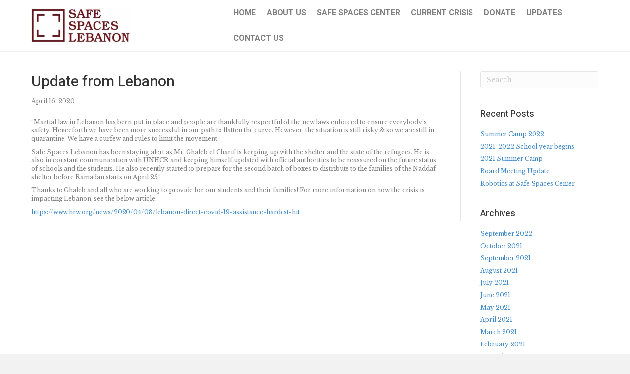

--- FILE ---
content_type: text/html; charset=UTF-8
request_url: https://www.safespaceslebanon.org/update-from-lebanon/
body_size: 12379
content:
<!DOCTYPE html>
<html lang="en-US">
<head>
<meta charset="UTF-8" />
<meta name='viewport' content='width=device-width, initial-scale=1.0' />
<meta http-equiv='X-UA-Compatible' content='IE=edge' />
<link rel="profile" href="https://gmpg.org/xfn/11" />
<meta name='robots' content='index, follow, max-image-preview:large, max-snippet:-1, max-video-preview:-1' />

	<!-- This site is optimized with the Yoast SEO plugin v26.8 - https://yoast.com/product/yoast-seo-wordpress/ -->
	<title>Update from Lebanon - Safe Spaces Lebanon</title>
	<link rel="canonical" href="https://www.safespaceslebanon.org/update-from-lebanon/" />
	<meta property="og:locale" content="en_US" />
	<meta property="og:type" content="article" />
	<meta property="og:title" content="Update from Lebanon - Safe Spaces Lebanon" />
	<meta property="og:description" content="“Martial law in Lebanon has been put in place and people are thankfully respectful of the new laws enforced to ensure everybody’s safety. Henceforth we have been more successful in our path to flatten the curve. However, the situation is still risky &amp; so we are still in quarantine. We have a curfew and rules&hellip;" />
	<meta property="og:url" content="https://www.safespaceslebanon.org/update-from-lebanon/" />
	<meta property="og:site_name" content="Safe Spaces Lebanon" />
	<meta property="article:published_time" content="2020-04-16T03:03:29+00:00" />
	<meta property="article:modified_time" content="2021-05-15T02:12:27+00:00" />
	<meta name="author" content="SSL_Comms_Team" />
	<meta name="twitter:card" content="summary_large_image" />
	<meta name="twitter:label1" content="Written by" />
	<meta name="twitter:data1" content="SSL_Comms_Team" />
	<meta name="twitter:label2" content="Est. reading time" />
	<meta name="twitter:data2" content="1 minute" />
	<script type="application/ld+json" class="yoast-schema-graph">{"@context":"https://schema.org","@graph":[{"@type":"Article","@id":"https://www.safespaceslebanon.org/update-from-lebanon/#article","isPartOf":{"@id":"https://www.safespaceslebanon.org/update-from-lebanon/"},"author":{"name":"SSL_Comms_Team","@id":"https://www.safespaceslebanon.org/#/schema/person/10c3e60660653db03f37f7d5ffee6d43"},"headline":"Update from Lebanon","datePublished":"2020-04-16T03:03:29+00:00","dateModified":"2021-05-15T02:12:27+00:00","mainEntityOfPage":{"@id":"https://www.safespaceslebanon.org/update-from-lebanon/"},"wordCount":177,"inLanguage":"en-US"},{"@type":"WebPage","@id":"https://www.safespaceslebanon.org/update-from-lebanon/","url":"https://www.safespaceslebanon.org/update-from-lebanon/","name":"Update from Lebanon - Safe Spaces Lebanon","isPartOf":{"@id":"https://www.safespaceslebanon.org/#website"},"datePublished":"2020-04-16T03:03:29+00:00","dateModified":"2021-05-15T02:12:27+00:00","author":{"@id":"https://www.safespaceslebanon.org/#/schema/person/10c3e60660653db03f37f7d5ffee6d43"},"breadcrumb":{"@id":"https://www.safespaceslebanon.org/update-from-lebanon/#breadcrumb"},"inLanguage":"en-US","potentialAction":[{"@type":"ReadAction","target":["https://www.safespaceslebanon.org/update-from-lebanon/"]}]},{"@type":"BreadcrumbList","@id":"https://www.safespaceslebanon.org/update-from-lebanon/#breadcrumb","itemListElement":[{"@type":"ListItem","position":1,"name":"Home","item":"https://www.safespaceslebanon.org/"},{"@type":"ListItem","position":2,"name":"Updates","item":"https://www.safespaceslebanon.org/?page_id=89"},{"@type":"ListItem","position":3,"name":"Update from Lebanon"}]},{"@type":"WebSite","@id":"https://www.safespaceslebanon.org/#website","url":"https://www.safespaceslebanon.org/","name":"Safe Spaces Lebanon","description":"","potentialAction":[{"@type":"SearchAction","target":{"@type":"EntryPoint","urlTemplate":"https://www.safespaceslebanon.org/?s={search_term_string}"},"query-input":{"@type":"PropertyValueSpecification","valueRequired":true,"valueName":"search_term_string"}}],"inLanguage":"en-US"},{"@type":"Person","@id":"https://www.safespaceslebanon.org/#/schema/person/10c3e60660653db03f37f7d5ffee6d43","name":"SSL_Comms_Team","image":{"@type":"ImageObject","inLanguage":"en-US","@id":"https://www.safespaceslebanon.org/#/schema/person/image/","url":"https://secure.gravatar.com/avatar/e3eb0ed6672d3c43ea156f079abd2781d48af7156b6dc9786048e0c89f7808eb?s=96&d=mm&r=g","contentUrl":"https://secure.gravatar.com/avatar/e3eb0ed6672d3c43ea156f079abd2781d48af7156b6dc9786048e0c89f7808eb?s=96&d=mm&r=g","caption":"SSL_Comms_Team"},"url":"https://www.safespaceslebanon.org/author/ssl_comms_team/"}]}</script>
	<!-- / Yoast SEO plugin. -->


<link rel='dns-prefetch' href='//js.stripe.com' />
<link rel='dns-prefetch' href='//fonts.googleapis.com' />
<link rel='dns-prefetch' href='//use.fontawesome.com' />
<link rel="alternate" type="application/rss+xml" title="Safe Spaces Lebanon &raquo; Feed" href="https://www.safespaceslebanon.org/feed/" />
<link rel="alternate" type="application/rss+xml" title="Safe Spaces Lebanon &raquo; Comments Feed" href="https://www.safespaceslebanon.org/comments/feed/" />
<link rel="alternate" type="application/rss+xml" title="Safe Spaces Lebanon &raquo; Update from Lebanon Comments Feed" href="https://www.safespaceslebanon.org/update-from-lebanon/feed/" />
<link rel="alternate" title="oEmbed (JSON)" type="application/json+oembed" href="https://www.safespaceslebanon.org/wp-json/oembed/1.0/embed?url=https%3A%2F%2Fwww.safespaceslebanon.org%2Fupdate-from-lebanon%2F" />
<link rel="alternate" title="oEmbed (XML)" type="text/xml+oembed" href="https://www.safespaceslebanon.org/wp-json/oembed/1.0/embed?url=https%3A%2F%2Fwww.safespaceslebanon.org%2Fupdate-from-lebanon%2F&#038;format=xml" />
		<!-- This site uses the Google Analytics by MonsterInsights plugin v9.11.1 - Using Analytics tracking - https://www.monsterinsights.com/ -->
							<script src="//www.googletagmanager.com/gtag/js?id=G-JCFHZP5SCS"  data-cfasync="false" data-wpfc-render="false" async></script>
			<script data-cfasync="false" data-wpfc-render="false">
				var mi_version = '9.11.1';
				var mi_track_user = true;
				var mi_no_track_reason = '';
								var MonsterInsightsDefaultLocations = {"page_location":"https:\/\/www.safespaceslebanon.org\/update-from-lebanon\/"};
								if ( typeof MonsterInsightsPrivacyGuardFilter === 'function' ) {
					var MonsterInsightsLocations = (typeof MonsterInsightsExcludeQuery === 'object') ? MonsterInsightsPrivacyGuardFilter( MonsterInsightsExcludeQuery ) : MonsterInsightsPrivacyGuardFilter( MonsterInsightsDefaultLocations );
				} else {
					var MonsterInsightsLocations = (typeof MonsterInsightsExcludeQuery === 'object') ? MonsterInsightsExcludeQuery : MonsterInsightsDefaultLocations;
				}

								var disableStrs = [
										'ga-disable-G-JCFHZP5SCS',
									];

				/* Function to detect opted out users */
				function __gtagTrackerIsOptedOut() {
					for (var index = 0; index < disableStrs.length; index++) {
						if (document.cookie.indexOf(disableStrs[index] + '=true') > -1) {
							return true;
						}
					}

					return false;
				}

				/* Disable tracking if the opt-out cookie exists. */
				if (__gtagTrackerIsOptedOut()) {
					for (var index = 0; index < disableStrs.length; index++) {
						window[disableStrs[index]] = true;
					}
				}

				/* Opt-out function */
				function __gtagTrackerOptout() {
					for (var index = 0; index < disableStrs.length; index++) {
						document.cookie = disableStrs[index] + '=true; expires=Thu, 31 Dec 2099 23:59:59 UTC; path=/';
						window[disableStrs[index]] = true;
					}
				}

				if ('undefined' === typeof gaOptout) {
					function gaOptout() {
						__gtagTrackerOptout();
					}
				}
								window.dataLayer = window.dataLayer || [];

				window.MonsterInsightsDualTracker = {
					helpers: {},
					trackers: {},
				};
				if (mi_track_user) {
					function __gtagDataLayer() {
						dataLayer.push(arguments);
					}

					function __gtagTracker(type, name, parameters) {
						if (!parameters) {
							parameters = {};
						}

						if (parameters.send_to) {
							__gtagDataLayer.apply(null, arguments);
							return;
						}

						if (type === 'event') {
														parameters.send_to = monsterinsights_frontend.v4_id;
							var hookName = name;
							if (typeof parameters['event_category'] !== 'undefined') {
								hookName = parameters['event_category'] + ':' + name;
							}

							if (typeof MonsterInsightsDualTracker.trackers[hookName] !== 'undefined') {
								MonsterInsightsDualTracker.trackers[hookName](parameters);
							} else {
								__gtagDataLayer('event', name, parameters);
							}
							
						} else {
							__gtagDataLayer.apply(null, arguments);
						}
					}

					__gtagTracker('js', new Date());
					__gtagTracker('set', {
						'developer_id.dZGIzZG': true,
											});
					if ( MonsterInsightsLocations.page_location ) {
						__gtagTracker('set', MonsterInsightsLocations);
					}
										__gtagTracker('config', 'G-JCFHZP5SCS', {"forceSSL":"true","link_attribution":"true"} );
										window.gtag = __gtagTracker;										(function () {
						/* https://developers.google.com/analytics/devguides/collection/analyticsjs/ */
						/* ga and __gaTracker compatibility shim. */
						var noopfn = function () {
							return null;
						};
						var newtracker = function () {
							return new Tracker();
						};
						var Tracker = function () {
							return null;
						};
						var p = Tracker.prototype;
						p.get = noopfn;
						p.set = noopfn;
						p.send = function () {
							var args = Array.prototype.slice.call(arguments);
							args.unshift('send');
							__gaTracker.apply(null, args);
						};
						var __gaTracker = function () {
							var len = arguments.length;
							if (len === 0) {
								return;
							}
							var f = arguments[len - 1];
							if (typeof f !== 'object' || f === null || typeof f.hitCallback !== 'function') {
								if ('send' === arguments[0]) {
									var hitConverted, hitObject = false, action;
									if ('event' === arguments[1]) {
										if ('undefined' !== typeof arguments[3]) {
											hitObject = {
												'eventAction': arguments[3],
												'eventCategory': arguments[2],
												'eventLabel': arguments[4],
												'value': arguments[5] ? arguments[5] : 1,
											}
										}
									}
									if ('pageview' === arguments[1]) {
										if ('undefined' !== typeof arguments[2]) {
											hitObject = {
												'eventAction': 'page_view',
												'page_path': arguments[2],
											}
										}
									}
									if (typeof arguments[2] === 'object') {
										hitObject = arguments[2];
									}
									if (typeof arguments[5] === 'object') {
										Object.assign(hitObject, arguments[5]);
									}
									if ('undefined' !== typeof arguments[1].hitType) {
										hitObject = arguments[1];
										if ('pageview' === hitObject.hitType) {
											hitObject.eventAction = 'page_view';
										}
									}
									if (hitObject) {
										action = 'timing' === arguments[1].hitType ? 'timing_complete' : hitObject.eventAction;
										hitConverted = mapArgs(hitObject);
										__gtagTracker('event', action, hitConverted);
									}
								}
								return;
							}

							function mapArgs(args) {
								var arg, hit = {};
								var gaMap = {
									'eventCategory': 'event_category',
									'eventAction': 'event_action',
									'eventLabel': 'event_label',
									'eventValue': 'event_value',
									'nonInteraction': 'non_interaction',
									'timingCategory': 'event_category',
									'timingVar': 'name',
									'timingValue': 'value',
									'timingLabel': 'event_label',
									'page': 'page_path',
									'location': 'page_location',
									'title': 'page_title',
									'referrer' : 'page_referrer',
								};
								for (arg in args) {
																		if (!(!args.hasOwnProperty(arg) || !gaMap.hasOwnProperty(arg))) {
										hit[gaMap[arg]] = args[arg];
									} else {
										hit[arg] = args[arg];
									}
								}
								return hit;
							}

							try {
								f.hitCallback();
							} catch (ex) {
							}
						};
						__gaTracker.create = newtracker;
						__gaTracker.getByName = newtracker;
						__gaTracker.getAll = function () {
							return [];
						};
						__gaTracker.remove = noopfn;
						__gaTracker.loaded = true;
						window['__gaTracker'] = __gaTracker;
					})();
									} else {
										console.log("");
					(function () {
						function __gtagTracker() {
							return null;
						}

						window['__gtagTracker'] = __gtagTracker;
						window['gtag'] = __gtagTracker;
					})();
									}
			</script>
							<!-- / Google Analytics by MonsterInsights -->
		<style id='wp-img-auto-sizes-contain-inline-css'>
img:is([sizes=auto i],[sizes^="auto," i]){contain-intrinsic-size:3000px 1500px}
/*# sourceURL=wp-img-auto-sizes-contain-inline-css */
</style>
<link rel='stylesheet' id='fl-builder-google-fonts-9cd3d6ba9b0344afd4e17a5bf1685755-css' href='https://fonts.googleapis.com/css?family=Libre+Baskerville%3A300%2C400%2C700&#038;ver=6.9' media='all' />
<link rel='stylesheet' id='fl-builder-google-fonts-7b1037dfdfbfba7f634ccf2b549f1468-css' href='https://fonts.googleapis.com/css?family=Heebo%3A500%2C700&#038;ver=6.9' media='all' />
<style id='wp-emoji-styles-inline-css'>

	img.wp-smiley, img.emoji {
		display: inline !important;
		border: none !important;
		box-shadow: none !important;
		height: 1em !important;
		width: 1em !important;
		margin: 0 0.07em !important;
		vertical-align: -0.1em !important;
		background: none !important;
		padding: 0 !important;
	}
/*# sourceURL=wp-emoji-styles-inline-css */
</style>
<style id='wp-block-library-inline-css'>
:root{--wp-block-synced-color:#7a00df;--wp-block-synced-color--rgb:122,0,223;--wp-bound-block-color:var(--wp-block-synced-color);--wp-editor-canvas-background:#ddd;--wp-admin-theme-color:#007cba;--wp-admin-theme-color--rgb:0,124,186;--wp-admin-theme-color-darker-10:#006ba1;--wp-admin-theme-color-darker-10--rgb:0,107,160.5;--wp-admin-theme-color-darker-20:#005a87;--wp-admin-theme-color-darker-20--rgb:0,90,135;--wp-admin-border-width-focus:2px}@media (min-resolution:192dpi){:root{--wp-admin-border-width-focus:1.5px}}.wp-element-button{cursor:pointer}:root .has-very-light-gray-background-color{background-color:#eee}:root .has-very-dark-gray-background-color{background-color:#313131}:root .has-very-light-gray-color{color:#eee}:root .has-very-dark-gray-color{color:#313131}:root .has-vivid-green-cyan-to-vivid-cyan-blue-gradient-background{background:linear-gradient(135deg,#00d084,#0693e3)}:root .has-purple-crush-gradient-background{background:linear-gradient(135deg,#34e2e4,#4721fb 50%,#ab1dfe)}:root .has-hazy-dawn-gradient-background{background:linear-gradient(135deg,#faaca8,#dad0ec)}:root .has-subdued-olive-gradient-background{background:linear-gradient(135deg,#fafae1,#67a671)}:root .has-atomic-cream-gradient-background{background:linear-gradient(135deg,#fdd79a,#004a59)}:root .has-nightshade-gradient-background{background:linear-gradient(135deg,#330968,#31cdcf)}:root .has-midnight-gradient-background{background:linear-gradient(135deg,#020381,#2874fc)}:root{--wp--preset--font-size--normal:16px;--wp--preset--font-size--huge:42px}.has-regular-font-size{font-size:1em}.has-larger-font-size{font-size:2.625em}.has-normal-font-size{font-size:var(--wp--preset--font-size--normal)}.has-huge-font-size{font-size:var(--wp--preset--font-size--huge)}.has-text-align-center{text-align:center}.has-text-align-left{text-align:left}.has-text-align-right{text-align:right}.has-fit-text{white-space:nowrap!important}#end-resizable-editor-section{display:none}.aligncenter{clear:both}.items-justified-left{justify-content:flex-start}.items-justified-center{justify-content:center}.items-justified-right{justify-content:flex-end}.items-justified-space-between{justify-content:space-between}.screen-reader-text{border:0;clip-path:inset(50%);height:1px;margin:-1px;overflow:hidden;padding:0;position:absolute;width:1px;word-wrap:normal!important}.screen-reader-text:focus{background-color:#ddd;clip-path:none;color:#444;display:block;font-size:1em;height:auto;left:5px;line-height:normal;padding:15px 23px 14px;text-decoration:none;top:5px;width:auto;z-index:100000}html :where(.has-border-color){border-style:solid}html :where([style*=border-top-color]){border-top-style:solid}html :where([style*=border-right-color]){border-right-style:solid}html :where([style*=border-bottom-color]){border-bottom-style:solid}html :where([style*=border-left-color]){border-left-style:solid}html :where([style*=border-width]){border-style:solid}html :where([style*=border-top-width]){border-top-style:solid}html :where([style*=border-right-width]){border-right-style:solid}html :where([style*=border-bottom-width]){border-bottom-style:solid}html :where([style*=border-left-width]){border-left-style:solid}html :where(img[class*=wp-image-]){height:auto;max-width:100%}:where(figure){margin:0 0 1em}html :where(.is-position-sticky){--wp-admin--admin-bar--position-offset:var(--wp-admin--admin-bar--height,0px)}@media screen and (max-width:600px){html :where(.is-position-sticky){--wp-admin--admin-bar--position-offset:0px}}

/*# sourceURL=wp-block-library-inline-css */
</style><style id='global-styles-inline-css'>
:root{--wp--preset--aspect-ratio--square: 1;--wp--preset--aspect-ratio--4-3: 4/3;--wp--preset--aspect-ratio--3-4: 3/4;--wp--preset--aspect-ratio--3-2: 3/2;--wp--preset--aspect-ratio--2-3: 2/3;--wp--preset--aspect-ratio--16-9: 16/9;--wp--preset--aspect-ratio--9-16: 9/16;--wp--preset--color--black: #000000;--wp--preset--color--cyan-bluish-gray: #abb8c3;--wp--preset--color--white: #ffffff;--wp--preset--color--pale-pink: #f78da7;--wp--preset--color--vivid-red: #cf2e2e;--wp--preset--color--luminous-vivid-orange: #ff6900;--wp--preset--color--luminous-vivid-amber: #fcb900;--wp--preset--color--light-green-cyan: #7bdcb5;--wp--preset--color--vivid-green-cyan: #00d084;--wp--preset--color--pale-cyan-blue: #8ed1fc;--wp--preset--color--vivid-cyan-blue: #0693e3;--wp--preset--color--vivid-purple: #9b51e0;--wp--preset--gradient--vivid-cyan-blue-to-vivid-purple: linear-gradient(135deg,rgb(6,147,227) 0%,rgb(155,81,224) 100%);--wp--preset--gradient--light-green-cyan-to-vivid-green-cyan: linear-gradient(135deg,rgb(122,220,180) 0%,rgb(0,208,130) 100%);--wp--preset--gradient--luminous-vivid-amber-to-luminous-vivid-orange: linear-gradient(135deg,rgb(252,185,0) 0%,rgb(255,105,0) 100%);--wp--preset--gradient--luminous-vivid-orange-to-vivid-red: linear-gradient(135deg,rgb(255,105,0) 0%,rgb(207,46,46) 100%);--wp--preset--gradient--very-light-gray-to-cyan-bluish-gray: linear-gradient(135deg,rgb(238,238,238) 0%,rgb(169,184,195) 100%);--wp--preset--gradient--cool-to-warm-spectrum: linear-gradient(135deg,rgb(74,234,220) 0%,rgb(151,120,209) 20%,rgb(207,42,186) 40%,rgb(238,44,130) 60%,rgb(251,105,98) 80%,rgb(254,248,76) 100%);--wp--preset--gradient--blush-light-purple: linear-gradient(135deg,rgb(255,206,236) 0%,rgb(152,150,240) 100%);--wp--preset--gradient--blush-bordeaux: linear-gradient(135deg,rgb(254,205,165) 0%,rgb(254,45,45) 50%,rgb(107,0,62) 100%);--wp--preset--gradient--luminous-dusk: linear-gradient(135deg,rgb(255,203,112) 0%,rgb(199,81,192) 50%,rgb(65,88,208) 100%);--wp--preset--gradient--pale-ocean: linear-gradient(135deg,rgb(255,245,203) 0%,rgb(182,227,212) 50%,rgb(51,167,181) 100%);--wp--preset--gradient--electric-grass: linear-gradient(135deg,rgb(202,248,128) 0%,rgb(113,206,126) 100%);--wp--preset--gradient--midnight: linear-gradient(135deg,rgb(2,3,129) 0%,rgb(40,116,252) 100%);--wp--preset--font-size--small: 13px;--wp--preset--font-size--medium: 20px;--wp--preset--font-size--large: 36px;--wp--preset--font-size--x-large: 42px;--wp--preset--spacing--20: 0.44rem;--wp--preset--spacing--30: 0.67rem;--wp--preset--spacing--40: 1rem;--wp--preset--spacing--50: 1.5rem;--wp--preset--spacing--60: 2.25rem;--wp--preset--spacing--70: 3.38rem;--wp--preset--spacing--80: 5.06rem;--wp--preset--shadow--natural: 6px 6px 9px rgba(0, 0, 0, 0.2);--wp--preset--shadow--deep: 12px 12px 50px rgba(0, 0, 0, 0.4);--wp--preset--shadow--sharp: 6px 6px 0px rgba(0, 0, 0, 0.2);--wp--preset--shadow--outlined: 6px 6px 0px -3px rgb(255, 255, 255), 6px 6px rgb(0, 0, 0);--wp--preset--shadow--crisp: 6px 6px 0px rgb(0, 0, 0);}:where(.is-layout-flex){gap: 0.5em;}:where(.is-layout-grid){gap: 0.5em;}body .is-layout-flex{display: flex;}.is-layout-flex{flex-wrap: wrap;align-items: center;}.is-layout-flex > :is(*, div){margin: 0;}body .is-layout-grid{display: grid;}.is-layout-grid > :is(*, div){margin: 0;}:where(.wp-block-columns.is-layout-flex){gap: 2em;}:where(.wp-block-columns.is-layout-grid){gap: 2em;}:where(.wp-block-post-template.is-layout-flex){gap: 1.25em;}:where(.wp-block-post-template.is-layout-grid){gap: 1.25em;}.has-black-color{color: var(--wp--preset--color--black) !important;}.has-cyan-bluish-gray-color{color: var(--wp--preset--color--cyan-bluish-gray) !important;}.has-white-color{color: var(--wp--preset--color--white) !important;}.has-pale-pink-color{color: var(--wp--preset--color--pale-pink) !important;}.has-vivid-red-color{color: var(--wp--preset--color--vivid-red) !important;}.has-luminous-vivid-orange-color{color: var(--wp--preset--color--luminous-vivid-orange) !important;}.has-luminous-vivid-amber-color{color: var(--wp--preset--color--luminous-vivid-amber) !important;}.has-light-green-cyan-color{color: var(--wp--preset--color--light-green-cyan) !important;}.has-vivid-green-cyan-color{color: var(--wp--preset--color--vivid-green-cyan) !important;}.has-pale-cyan-blue-color{color: var(--wp--preset--color--pale-cyan-blue) !important;}.has-vivid-cyan-blue-color{color: var(--wp--preset--color--vivid-cyan-blue) !important;}.has-vivid-purple-color{color: var(--wp--preset--color--vivid-purple) !important;}.has-black-background-color{background-color: var(--wp--preset--color--black) !important;}.has-cyan-bluish-gray-background-color{background-color: var(--wp--preset--color--cyan-bluish-gray) !important;}.has-white-background-color{background-color: var(--wp--preset--color--white) !important;}.has-pale-pink-background-color{background-color: var(--wp--preset--color--pale-pink) !important;}.has-vivid-red-background-color{background-color: var(--wp--preset--color--vivid-red) !important;}.has-luminous-vivid-orange-background-color{background-color: var(--wp--preset--color--luminous-vivid-orange) !important;}.has-luminous-vivid-amber-background-color{background-color: var(--wp--preset--color--luminous-vivid-amber) !important;}.has-light-green-cyan-background-color{background-color: var(--wp--preset--color--light-green-cyan) !important;}.has-vivid-green-cyan-background-color{background-color: var(--wp--preset--color--vivid-green-cyan) !important;}.has-pale-cyan-blue-background-color{background-color: var(--wp--preset--color--pale-cyan-blue) !important;}.has-vivid-cyan-blue-background-color{background-color: var(--wp--preset--color--vivid-cyan-blue) !important;}.has-vivid-purple-background-color{background-color: var(--wp--preset--color--vivid-purple) !important;}.has-black-border-color{border-color: var(--wp--preset--color--black) !important;}.has-cyan-bluish-gray-border-color{border-color: var(--wp--preset--color--cyan-bluish-gray) !important;}.has-white-border-color{border-color: var(--wp--preset--color--white) !important;}.has-pale-pink-border-color{border-color: var(--wp--preset--color--pale-pink) !important;}.has-vivid-red-border-color{border-color: var(--wp--preset--color--vivid-red) !important;}.has-luminous-vivid-orange-border-color{border-color: var(--wp--preset--color--luminous-vivid-orange) !important;}.has-luminous-vivid-amber-border-color{border-color: var(--wp--preset--color--luminous-vivid-amber) !important;}.has-light-green-cyan-border-color{border-color: var(--wp--preset--color--light-green-cyan) !important;}.has-vivid-green-cyan-border-color{border-color: var(--wp--preset--color--vivid-green-cyan) !important;}.has-pale-cyan-blue-border-color{border-color: var(--wp--preset--color--pale-cyan-blue) !important;}.has-vivid-cyan-blue-border-color{border-color: var(--wp--preset--color--vivid-cyan-blue) !important;}.has-vivid-purple-border-color{border-color: var(--wp--preset--color--vivid-purple) !important;}.has-vivid-cyan-blue-to-vivid-purple-gradient-background{background: var(--wp--preset--gradient--vivid-cyan-blue-to-vivid-purple) !important;}.has-light-green-cyan-to-vivid-green-cyan-gradient-background{background: var(--wp--preset--gradient--light-green-cyan-to-vivid-green-cyan) !important;}.has-luminous-vivid-amber-to-luminous-vivid-orange-gradient-background{background: var(--wp--preset--gradient--luminous-vivid-amber-to-luminous-vivid-orange) !important;}.has-luminous-vivid-orange-to-vivid-red-gradient-background{background: var(--wp--preset--gradient--luminous-vivid-orange-to-vivid-red) !important;}.has-very-light-gray-to-cyan-bluish-gray-gradient-background{background: var(--wp--preset--gradient--very-light-gray-to-cyan-bluish-gray) !important;}.has-cool-to-warm-spectrum-gradient-background{background: var(--wp--preset--gradient--cool-to-warm-spectrum) !important;}.has-blush-light-purple-gradient-background{background: var(--wp--preset--gradient--blush-light-purple) !important;}.has-blush-bordeaux-gradient-background{background: var(--wp--preset--gradient--blush-bordeaux) !important;}.has-luminous-dusk-gradient-background{background: var(--wp--preset--gradient--luminous-dusk) !important;}.has-pale-ocean-gradient-background{background: var(--wp--preset--gradient--pale-ocean) !important;}.has-electric-grass-gradient-background{background: var(--wp--preset--gradient--electric-grass) !important;}.has-midnight-gradient-background{background: var(--wp--preset--gradient--midnight) !important;}.has-small-font-size{font-size: var(--wp--preset--font-size--small) !important;}.has-medium-font-size{font-size: var(--wp--preset--font-size--medium) !important;}.has-large-font-size{font-size: var(--wp--preset--font-size--large) !important;}.has-x-large-font-size{font-size: var(--wp--preset--font-size--x-large) !important;}
/*# sourceURL=global-styles-inline-css */
</style>

<style id='classic-theme-styles-inline-css'>
/*! This file is auto-generated */
.wp-block-button__link{color:#fff;background-color:#32373c;border-radius:9999px;box-shadow:none;text-decoration:none;padding:calc(.667em + 2px) calc(1.333em + 2px);font-size:1.125em}.wp-block-file__button{background:#32373c;color:#fff;text-decoration:none}
/*# sourceURL=/wp-includes/css/classic-themes.min.css */
</style>
<link rel='stylesheet' id='ctf_styles-css' href='https://www.safespaceslebanon.org/wp-content/plugins/custom-twitter-feeds/css/ctf-styles.min.css?ver=2.3.1' media='all' />
<link rel='stylesheet' id='wpedon-css' href='https://www.safespaceslebanon.org/wp-content/plugins/easy-paypal-donation/assets/css/wpedon.css?ver=1.5.3' media='all' />
<link rel='stylesheet' id='wpzoom-social-icons-socicon-css' href='https://www.safespaceslebanon.org/wp-content/plugins/social-icons-widget-by-wpzoom/assets/css/wpzoom-socicon.css?ver=1768494935' media='all' />
<link rel='stylesheet' id='wpzoom-social-icons-genericons-css' href='https://www.safespaceslebanon.org/wp-content/plugins/social-icons-widget-by-wpzoom/assets/css/genericons.css?ver=1768494935' media='all' />
<link rel='stylesheet' id='wpzoom-social-icons-academicons-css' href='https://www.safespaceslebanon.org/wp-content/plugins/social-icons-widget-by-wpzoom/assets/css/academicons.min.css?ver=1768494935' media='all' />
<link rel='stylesheet' id='wpzoom-social-icons-font-awesome-3-css' href='https://www.safespaceslebanon.org/wp-content/plugins/social-icons-widget-by-wpzoom/assets/css/font-awesome-3.min.css?ver=1768494935' media='all' />
<link rel='stylesheet' id='dashicons-css' href='https://www.safespaceslebanon.org/wp-includes/css/dashicons.min.css?ver=6.9' media='all' />
<link rel='stylesheet' id='wpzoom-social-icons-styles-css' href='https://www.safespaceslebanon.org/wp-content/plugins/social-icons-widget-by-wpzoom/assets/css/wpzoom-social-icons-styles.css?ver=1768494935' media='all' />
<link rel='stylesheet' id='jquery-magnificpopup-css' href='https://www.safespaceslebanon.org/wp-content/themes/bb-theme/css/jquery.magnificpopup.css?ver=1.7.14' media='all' />
<link rel='stylesheet' id='font-awesome-5-css' href='https://use.fontawesome.com/releases/v5.15.4/css/all.css?ver=1.7.14' media='all' />
<link rel='stylesheet' id='base-css' href='https://www.safespaceslebanon.org/wp-content/themes/bb-theme/css/base.min.css?ver=1.7.14' media='all' />
<link rel='stylesheet' id='fl-automator-skin-css' href='https://www.safespaceslebanon.org/wp-content/uploads/bb-theme/skin-69207ce17443c.css?ver=1.7.14' media='all' />
<link rel='preload' as='font'  id='wpzoom-social-icons-font-academicons-woff2-css' href='https://www.safespaceslebanon.org/wp-content/plugins/social-icons-widget-by-wpzoom/assets/font/academicons.woff2?v=1.9.2' type='font/woff2' crossorigin />
<link rel='preload' as='font'  id='wpzoom-social-icons-font-fontawesome-3-woff2-css' href='https://www.safespaceslebanon.org/wp-content/plugins/social-icons-widget-by-wpzoom/assets/font/fontawesome-webfont.woff2?v=4.7.0' type='font/woff2' crossorigin />
<link rel='preload' as='font'  id='wpzoom-social-icons-font-genericons-woff-css' href='https://www.safespaceslebanon.org/wp-content/plugins/social-icons-widget-by-wpzoom/assets/font/Genericons.woff' type='font/woff' crossorigin />
<link rel='preload' as='font'  id='wpzoom-social-icons-font-socicon-woff2-css' href='https://www.safespaceslebanon.org/wp-content/plugins/social-icons-widget-by-wpzoom/assets/font/socicon.woff2?v=4.5.4' type='font/woff2' crossorigin />
<link rel='stylesheet' id='wp-block-paragraph-css' href='https://www.safespaceslebanon.org/wp-includes/blocks/paragraph/style.min.css?ver=6.9' media='all' />
<script src="https://www.safespaceslebanon.org/wp-content/plugins/google-analytics-for-wordpress/assets/js/frontend-gtag.min.js?ver=9.11.1" id="monsterinsights-frontend-script-js" async data-wp-strategy="async"></script>
<script data-cfasync="false" data-wpfc-render="false" id='monsterinsights-frontend-script-js-extra'>var monsterinsights_frontend = {"js_events_tracking":"true","download_extensions":"doc,pdf,ppt,zip,xls,docx,pptx,xlsx","inbound_paths":"[{\"path\":\"\\\/go\\\/\",\"label\":\"affiliate\"},{\"path\":\"\\\/recommend\\\/\",\"label\":\"affiliate\"}]","home_url":"https:\/\/www.safespaceslebanon.org","hash_tracking":"false","v4_id":"G-JCFHZP5SCS"};</script>
<script src="https://www.safespaceslebanon.org/wp-includes/js/jquery/jquery.min.js?ver=3.7.1" id="jquery-core-js"></script>
<script src="https://www.safespaceslebanon.org/wp-includes/js/jquery/jquery-migrate.min.js?ver=3.4.1" id="jquery-migrate-js"></script>
<link rel="https://api.w.org/" href="https://www.safespaceslebanon.org/wp-json/" /><link rel="alternate" title="JSON" type="application/json" href="https://www.safespaceslebanon.org/wp-json/wp/v2/posts/542" /><link rel="EditURI" type="application/rsd+xml" title="RSD" href="https://www.safespaceslebanon.org/xmlrpc.php?rsd" />
<meta name="generator" content="WordPress 6.9" />
<link rel='shortlink' href='https://www.safespaceslebanon.org/?p=542' />
<link rel="pingback" href="https://www.safespaceslebanon.org/xmlrpc.php">
<link rel="icon" href="https://www.safespaceslebanon.org/wp-content/uploads/2023/12/cropped-Safe-Spaces_logo_03-32x32.jpg" sizes="32x32" />
<link rel="icon" href="https://www.safespaceslebanon.org/wp-content/uploads/2023/12/cropped-Safe-Spaces_logo_03-192x192.jpg" sizes="192x192" />
<link rel="apple-touch-icon" href="https://www.safespaceslebanon.org/wp-content/uploads/2023/12/cropped-Safe-Spaces_logo_03-180x180.jpg" />
<meta name="msapplication-TileImage" content="https://www.safespaceslebanon.org/wp-content/uploads/2023/12/cropped-Safe-Spaces_logo_03-270x270.jpg" />
</head>
<body class="wp-singular post-template-default single single-post postid-542 single-format-standard wp-theme-bb-theme fl-framework-base fl-preset-default fl-full-width fl-has-sidebar fl-shrink fl-scroll-to-top fl-submenu-toggle has-blocks" itemscope="itemscope" itemtype="https://schema.org/WebPage">
<a aria-label="Skip to content" class="fl-screen-reader-text" href="#fl-main-content">Skip to content</a><div class="fl-page">
	<header class="fl-page-header fl-page-header-primary fl-page-nav-right fl-page-nav-toggle-button fl-page-nav-toggle-visible-mobile" itemscope="itemscope" itemtype="https://schema.org/WPHeader"  role="banner">
	<div class="fl-page-header-wrap">
		<div class="fl-page-header-container container">
			<div class="fl-page-header-row row">
				<div class="col-sm-12 col-md-4 fl-page-header-logo-col">
					<div class="fl-page-header-logo" itemscope="itemscope" itemtype="https://schema.org/Organization">
						<a href="https://www.safespaceslebanon.org/" itemprop="url"><img class="fl-logo-img" loading="false" data-no-lazy="1"   itemscope itemtype="https://schema.org/ImageObject" src="https://www.safespaceslebanon.org/wp-content/uploads/2023/12/Safe-Spaces_logo_03-e1701801392224.webp" data-retina="" title="" width="200" height="70" alt="Safe Spaces Lebanon" /><meta itemprop="name" content="Safe Spaces Lebanon" /></a>
											</div>
				</div>
				<div class="col-sm-12 col-md-8 fl-page-nav-col">
					<div class="fl-page-nav-wrap">
						<nav class="fl-page-nav fl-nav navbar navbar-default navbar-expand-md" aria-label="Header Menu" itemscope="itemscope" itemtype="https://schema.org/SiteNavigationElement" role="navigation">
							<button type="button" class="navbar-toggle navbar-toggler" data-toggle="collapse" data-target=".fl-page-nav-collapse">
								<span>Menu</span>
							</button>
							<div class="fl-page-nav-collapse collapse navbar-collapse">
								<ul id="menu-main-menu" class="nav navbar-nav navbar-right menu fl-theme-menu"><li id="menu-item-82" class="menu-item menu-item-type-post_type menu-item-object-page menu-item-home menu-item-82 nav-item"><a href="https://www.safespaceslebanon.org/" class="nav-link">Home</a></li>
<li id="menu-item-1166" class="menu-item menu-item-type-post_type menu-item-object-page menu-item-has-children menu-item-1166 nav-item"><a href="https://www.safespaceslebanon.org/about-us-2/" class="nav-link">About Us</a><div class="fl-submenu-icon-wrap"><span class="fl-submenu-toggle-icon"></span></div>
<ul class="sub-menu">
	<li id="menu-item-262" class="menu-item menu-item-type-post_type menu-item-object-page menu-item-262 nav-item"><a href="https://www.safespaceslebanon.org/our-team/" class="nav-link">Our Team</a></li>
</ul>
</li>
<li id="menu-item-700" class="menu-item menu-item-type-post_type menu-item-object-page menu-item-700 nav-item"><a href="https://www.safespaceslebanon.org/safe-spaces-center/" class="nav-link">Safe Spaces Center</a></li>
<li id="menu-item-699" class="menu-item menu-item-type-post_type menu-item-object-page menu-item-699 nav-item"><a href="https://www.safespaceslebanon.org/helping-beirut/" class="nav-link">Current Crisis</a></li>
<li id="menu-item-705" class="menu-item menu-item-type-post_type menu-item-object-page menu-item-705 nav-item"><a href="https://www.safespaceslebanon.org/donate/" class="nav-link">Donate</a></li>
<li id="menu-item-1072" class="menu-item menu-item-type-post_type menu-item-object-page menu-item-1072 nav-item"><a href="https://www.safespaceslebanon.org/?page_id=1013" class="nav-link">Updates</a></li>
<li id="menu-item-83" class="menu-item menu-item-type-post_type menu-item-object-page menu-item-83 nav-item"><a href="https://www.safespaceslebanon.org/contact-us/" class="nav-link">Contact Us</a></li>
</ul>							</div>
						</nav>
					</div>
				</div>
			</div>
		</div>
	</div>
</header><!-- .fl-page-header -->
	<div id="fl-main-content" class="fl-page-content" itemprop="mainContentOfPage" role="main">

		
<div class="container">
	<div class="row">

		
		<div class="fl-content fl-content-left col-md-9">
			<article class="fl-post post-542 post type-post status-publish format-standard hentry category-uncategorized" id="fl-post-542" itemscope itemtype="https://schema.org/BlogPosting">

	
	<header class="fl-post-header">
		<h1 class="fl-post-title" itemprop="headline">
			Update from Lebanon					</h1>
		<div class="fl-post-meta fl-post-meta-top"><span class="fl-post-date">April 16, 2020</span></div><meta itemscope itemprop="mainEntityOfPage" itemtype="https://schema.org/WebPage" itemid="https://www.safespaceslebanon.org/update-from-lebanon/" content="Update from Lebanon" /><meta itemprop="datePublished" content="2020-04-16" /><meta itemprop="dateModified" content="2021-05-15" /><div itemprop="publisher" itemscope itemtype="https://schema.org/Organization"><meta itemprop="name" content="Safe Spaces Lebanon"><div itemprop="logo" itemscope itemtype="https://schema.org/ImageObject"><meta itemprop="url" content="https://www.safespaceslebanon.org/wp-content/uploads/2023/12/Safe-Spaces_logo_03-e1701801392224.webp"></div></div><div itemscope itemprop="author" itemtype="https://schema.org/Person"><meta itemprop="url" content="https://www.safespaceslebanon.org/author/ssl_comms_team/" /><meta itemprop="name" content="SSL_Comms_Team" /></div><div itemprop="interactionStatistic" itemscope itemtype="https://schema.org/InteractionCounter"><meta itemprop="interactionType" content="https://schema.org/CommentAction" /><meta itemprop="userInteractionCount" content="0" /></div>	</header><!-- .fl-post-header -->

	
	
	<div class="fl-post-content clearfix" itemprop="text">
		
<p>“Martial law in Lebanon has been put in place and people are thankfully respectful of the new laws enforced to ensure everybody’s safety. Henceforth we have been more successful in our path to flatten the curve. However, the situation is still risky &amp; so we are still in quarantine. We have a curfew and rules to limit the movement.</p>



<p>Safe Spaces Lebanon has been staying alert as Mr. Ghaleb el Charif is keeping up with the shelter and the state of the refugees. He is also in constant communication with UNHCR and keeping himself updated with official authorities to be reassured on the future status of schools and the students. He also recently started to prepare for the second batch of boxes to distribute to the families of the Naddaf shelter before Ramadan starts on April 25.”</p>



<p>Thanks to Ghaleb and all who are working to provide for our students and their families! For more information on how the crisis is impacting Lebanon, see the below article:</p>



<p><a href="https://www.hrw.org/news/2020/04/08/lebanon-direct-covid-19-assistance-hardest-hit">https://www.hrw.org/news/2020/04/08/lebanon-direct-covid-19-assistance-hardest-hit</a></p>
	</div><!-- .fl-post-content -->

	
			
</article>


<!-- .fl-post -->
		</div>

		<div class="fl-sidebar  fl-sidebar-right fl-sidebar-display-desktop col-md-3" itemscope="itemscope" itemtype="https://schema.org/WPSideBar">
		<aside id="search-2" class="fl-widget widget_search"><form aria-label="Search" method="get" role="search" action="https://www.safespaceslebanon.org/" title="Type and press Enter to search.">
	<input aria-label="Search" type="search" class="fl-search-input form-control" name="s" placeholder="Search"  value="" onfocus="if (this.value === 'Search') { this.value = ''; }" onblur="if (this.value === '') this.value='Search';" />
</form>
</aside>
		<aside id="recent-posts-2" class="fl-widget widget_recent_entries">
		<h4 class="fl-widget-title">Recent Posts</h4>
		<ul>
											<li>
					<a href="https://www.safespaceslebanon.org/summer-camp-2022/">Summer Camp 2022</a>
									</li>
											<li>
					<a href="https://www.safespaceslebanon.org/2021-2022-school-year-begins/">2021-2022 School year begins</a>
									</li>
											<li>
					<a href="https://www.safespaceslebanon.org/2021-summer-camp/">2021 Summer Camp</a>
									</li>
											<li>
					<a href="https://www.safespaceslebanon.org/board-meeting-update/">Board Meeting Update</a>
									</li>
											<li>
					<a href="https://www.safespaceslebanon.org/robotics-at-safe-spaces-center/">Robotics at Safe Spaces Center</a>
									</li>
					</ul>

		</aside><aside id="archives-2" class="fl-widget widget_archive"><h4 class="fl-widget-title">Archives</h4>
			<ul>
					<li><a href='https://www.safespaceslebanon.org/2022/09/'>September 2022</a></li>
	<li><a href='https://www.safespaceslebanon.org/2021/10/'>October 2021</a></li>
	<li><a href='https://www.safespaceslebanon.org/2021/09/'>September 2021</a></li>
	<li><a href='https://www.safespaceslebanon.org/2021/08/'>August 2021</a></li>
	<li><a href='https://www.safespaceslebanon.org/2021/07/'>July 2021</a></li>
	<li><a href='https://www.safespaceslebanon.org/2021/06/'>June 2021</a></li>
	<li><a href='https://www.safespaceslebanon.org/2021/05/'>May 2021</a></li>
	<li><a href='https://www.safespaceslebanon.org/2021/04/'>April 2021</a></li>
	<li><a href='https://www.safespaceslebanon.org/2021/03/'>March 2021</a></li>
	<li><a href='https://www.safespaceslebanon.org/2021/02/'>February 2021</a></li>
	<li><a href='https://www.safespaceslebanon.org/2020/12/'>December 2020</a></li>
	<li><a href='https://www.safespaceslebanon.org/2020/10/'>October 2020</a></li>
	<li><a href='https://www.safespaceslebanon.org/2020/09/'>September 2020</a></li>
	<li><a href='https://www.safespaceslebanon.org/2020/07/'>July 2020</a></li>
	<li><a href='https://www.safespaceslebanon.org/2020/05/'>May 2020</a></li>
	<li><a href='https://www.safespaceslebanon.org/2020/04/'>April 2020</a></li>
	<li><a href='https://www.safespaceslebanon.org/2020/01/'>January 2020</a></li>
	<li><a href='https://www.safespaceslebanon.org/2019/12/'>December 2019</a></li>
	<li><a href='https://www.safespaceslebanon.org/2019/10/'>October 2019</a></li>
	<li><a href='https://www.safespaceslebanon.org/2019/08/'>August 2019</a></li>
	<li><a href='https://www.safespaceslebanon.org/2018/10/'>October 2018</a></li>
			</ul>

			</aside><style>
        .wpedon-container .wpedon-select,
        .wpedon-container .wpedon-input {
            width: 171px;
            min-width: 171px;
            max-width: 171px;
        }
    </style><div class='wpedon-container wpedon-align-left'><form target='_blank' action='https://www.paypal.com/cgi-bin/webscr' method='post' class='wpedon-form'><input type='hidden' name='cmd' value='_donations' /><input type='hidden' name='business' value='safespaceslebanon@gmail.com' /><input type='hidden' name='currency_code' value='USD' /><input type='hidden' name='notify_url' value='https://www.safespaceslebanon.org/wp-admin/admin-post.php?action=add_wpedon_button_ipn'><input type='hidden' name='lc' value='en_US'><input type='hidden' name='bn' value='WPPlugin_SP'><input type='hidden' name='return' value='' /><input type='hidden' name='cancel_return' value='' /><input class='wpedon_paypalbuttonimage' type='image' src='https://www.paypal.com/en_US/i/btn/btn_donateCC_LG.gif' border='0' name='submit' alt='Make your payments with PayPal. It is free, secure, effective.' style='border: none;'><img alt='' border='0' style='border:none;display:none;' src='https://www.paypal.com/en_US/i/scr/pixel.gif' width='1' height='1'><input type='hidden' name='amount' id='amount_8ae5d7e46919d8e3f357a1a6e1de22b0' value='' /><input type='hidden' name='price' id='price_8ae5d7e46919d8e3f357a1a6e1de22b0' value='' /><input type='hidden' name='item_number' value='' /><input type='hidden' name='item_name' value='Safe SpaceLebanon Donation' /><input type='hidden' name='name' value='Safe SpaceLebanon Donation' /><input type='hidden' name='custom' value='777'><input type='hidden' name='no_shipping' value='1'><input type='hidden' name='no_note' value='1'><input type='hidden' name='currency_code' value='USD'></form></div></aside>	</div>

	</div>
</div>


	</div><!-- .fl-page-content -->
		</div><!-- .fl-page -->
<script type="speculationrules">
{"prefetch":[{"source":"document","where":{"and":[{"href_matches":"/*"},{"not":{"href_matches":["/wp-*.php","/wp-admin/*","/wp-content/uploads/*","/wp-content/*","/wp-content/plugins/*","/wp-content/themes/bb-theme/*","/*\\?(.+)"]}},{"not":{"selector_matches":"a[rel~=\"nofollow\"]"}},{"not":{"selector_matches":".no-prefetch, .no-prefetch a"}}]},"eagerness":"conservative"}]}
</script>
<a href="#" id="fl-to-top"><span class="sr-only">Scroll To Top</span><i class="fas fa-chevron-up" aria-hidden="true"></i></a><!-- YouTube Feeds JS -->
<script type="text/javascript">

</script>
<script src="https://js.stripe.com/v3/" id="stripe-js-js"></script>
<script id="wpedon-js-extra">
var wpedon = {"ajaxUrl":"https://www.safespaceslebanon.org/wp-admin/admin-ajax.php","nonce":"1e935ed056","opens":"2","cancel":"","return":""};
//# sourceURL=wpedon-js-extra
</script>
<script src="https://www.safespaceslebanon.org/wp-content/plugins/easy-paypal-donation/assets/js/wpedon.js?ver=1.5.3" id="wpedon-js"></script>
<script src="https://www.safespaceslebanon.org/wp-content/plugins/social-icons-widget-by-wpzoom/assets/js/social-icons-widget-frontend.js?ver=1768494935" id="zoom-social-icons-widget-frontend-js"></script>
<script src="https://www.safespaceslebanon.org/wp-content/themes/bb-theme/js/jquery.throttle.min.js?ver=1.7.14" id="jquery-throttle-js"></script>
<script src="https://www.safespaceslebanon.org/wp-includes/js/imagesloaded.min.js?ver=5.0.0" id="imagesloaded-js"></script>
<script src="https://www.safespaceslebanon.org/wp-content/themes/bb-theme/js/jquery.magnificpopup.min.js?ver=1.7.14" id="jquery-magnificpopup-js"></script>
<script src="https://www.safespaceslebanon.org/wp-content/themes/bb-theme/js/jquery.fitvids.js?ver=1.7.14" id="jquery-fitvids-js"></script>
<script id="fl-automator-js-extra">
var themeopts = {"medium_breakpoint":"1010","mobile_breakpoint":"768","scrollTopPosition":"800"};
//# sourceURL=fl-automator-js-extra
</script>
<script src="https://www.safespaceslebanon.org/wp-content/themes/bb-theme/js/theme.min.js?ver=1.7.14" id="fl-automator-js"></script>
<script id="wp-emoji-settings" type="application/json">
{"baseUrl":"https://s.w.org/images/core/emoji/17.0.2/72x72/","ext":".png","svgUrl":"https://s.w.org/images/core/emoji/17.0.2/svg/","svgExt":".svg","source":{"concatemoji":"https://www.safespaceslebanon.org/wp-includes/js/wp-emoji-release.min.js?ver=6.9"}}
</script>
<script type="module">
/*! This file is auto-generated */
const a=JSON.parse(document.getElementById("wp-emoji-settings").textContent),o=(window._wpemojiSettings=a,"wpEmojiSettingsSupports"),s=["flag","emoji"];function i(e){try{var t={supportTests:e,timestamp:(new Date).valueOf()};sessionStorage.setItem(o,JSON.stringify(t))}catch(e){}}function c(e,t,n){e.clearRect(0,0,e.canvas.width,e.canvas.height),e.fillText(t,0,0);t=new Uint32Array(e.getImageData(0,0,e.canvas.width,e.canvas.height).data);e.clearRect(0,0,e.canvas.width,e.canvas.height),e.fillText(n,0,0);const a=new Uint32Array(e.getImageData(0,0,e.canvas.width,e.canvas.height).data);return t.every((e,t)=>e===a[t])}function p(e,t){e.clearRect(0,0,e.canvas.width,e.canvas.height),e.fillText(t,0,0);var n=e.getImageData(16,16,1,1);for(let e=0;e<n.data.length;e++)if(0!==n.data[e])return!1;return!0}function u(e,t,n,a){switch(t){case"flag":return n(e,"\ud83c\udff3\ufe0f\u200d\u26a7\ufe0f","\ud83c\udff3\ufe0f\u200b\u26a7\ufe0f")?!1:!n(e,"\ud83c\udde8\ud83c\uddf6","\ud83c\udde8\u200b\ud83c\uddf6")&&!n(e,"\ud83c\udff4\udb40\udc67\udb40\udc62\udb40\udc65\udb40\udc6e\udb40\udc67\udb40\udc7f","\ud83c\udff4\u200b\udb40\udc67\u200b\udb40\udc62\u200b\udb40\udc65\u200b\udb40\udc6e\u200b\udb40\udc67\u200b\udb40\udc7f");case"emoji":return!a(e,"\ud83e\u1fac8")}return!1}function f(e,t,n,a){let r;const o=(r="undefined"!=typeof WorkerGlobalScope&&self instanceof WorkerGlobalScope?new OffscreenCanvas(300,150):document.createElement("canvas")).getContext("2d",{willReadFrequently:!0}),s=(o.textBaseline="top",o.font="600 32px Arial",{});return e.forEach(e=>{s[e]=t(o,e,n,a)}),s}function r(e){var t=document.createElement("script");t.src=e,t.defer=!0,document.head.appendChild(t)}a.supports={everything:!0,everythingExceptFlag:!0},new Promise(t=>{let n=function(){try{var e=JSON.parse(sessionStorage.getItem(o));if("object"==typeof e&&"number"==typeof e.timestamp&&(new Date).valueOf()<e.timestamp+604800&&"object"==typeof e.supportTests)return e.supportTests}catch(e){}return null}();if(!n){if("undefined"!=typeof Worker&&"undefined"!=typeof OffscreenCanvas&&"undefined"!=typeof URL&&URL.createObjectURL&&"undefined"!=typeof Blob)try{var e="postMessage("+f.toString()+"("+[JSON.stringify(s),u.toString(),c.toString(),p.toString()].join(",")+"));",a=new Blob([e],{type:"text/javascript"});const r=new Worker(URL.createObjectURL(a),{name:"wpTestEmojiSupports"});return void(r.onmessage=e=>{i(n=e.data),r.terminate(),t(n)})}catch(e){}i(n=f(s,u,c,p))}t(n)}).then(e=>{for(const n in e)a.supports[n]=e[n],a.supports.everything=a.supports.everything&&a.supports[n],"flag"!==n&&(a.supports.everythingExceptFlag=a.supports.everythingExceptFlag&&a.supports[n]);var t;a.supports.everythingExceptFlag=a.supports.everythingExceptFlag&&!a.supports.flag,a.supports.everything||((t=a.source||{}).concatemoji?r(t.concatemoji):t.wpemoji&&t.twemoji&&(r(t.twemoji),r(t.wpemoji)))});
//# sourceURL=https://www.safespaceslebanon.org/wp-includes/js/wp-emoji-loader.min.js
</script>
</body>
</html>
